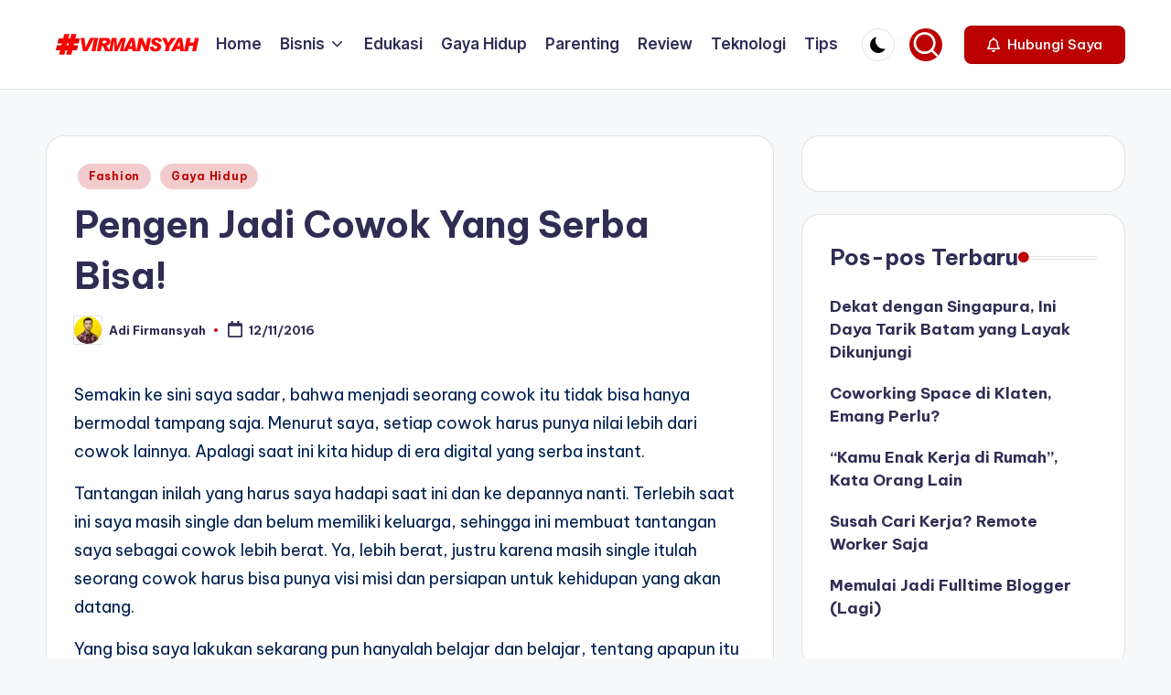

--- FILE ---
content_type: text/html; charset=UTF-8
request_url: https://www.virmansyah.info/2016/11/pengen-jadi-cowok-yang-serba-bisa.html
body_size: 15620
content:
<!DOCTYPE html><html lang="id" prefix="og: https://ogp.me/ns#" itemscope itemtype="http://schema.org/WebPage" ><head><meta charset="UTF-8"><link rel="profile" href="https://gmpg.org/xfn/11"> <script data-cfasync="false" data-pagespeed-no-defer>var gtm4wp_datalayer_name = "dataLayer";
	var dataLayer = dataLayer || [];</script> <meta name="viewport" content="width=device-width, initial-scale=1"><title>Pengen Jadi Cowok Yang Serba Bisa!</title><meta name="description" content="Semakin ke sini saya sadar, bahwa menjadi seorang cowok itu tidak bisa hanya bermodal tampang saja. Menurut saya, setiap cowok harus punya nilai lebih dari"/><meta name="robots" content="follow, index, max-snippet:-1, max-video-preview:-1, max-image-preview:large"/><link rel="canonical" href="https://www.virmansyah.info/2016/11/pengen-jadi-cowok-yang-serba-bisa.html" /><meta property="og:locale" content="id_ID" /><meta property="og:type" content="article" /><meta property="og:title" content="Pengen Jadi Cowok Yang Serba Bisa!" /><meta property="og:description" content="Semakin ke sini saya sadar, bahwa menjadi seorang cowok itu tidak bisa hanya bermodal tampang saja. Menurut saya, setiap cowok harus punya nilai lebih dari" /><meta property="og:url" content="https://www.virmansyah.info/2016/11/pengen-jadi-cowok-yang-serba-bisa.html" /><meta property="og:site_name" content="VIRMANSYAH" /><meta property="article:publisher" content="https://web.facebook.com/virmansyah.id" /><meta property="article:section" content="Fashion" /><meta property="og:updated_time" content="2018-02-12T18:03:54+07:00" /><meta property="article:published_time" content="2016-11-12T12:34:00+07:00" /><meta property="article:modified_time" content="2018-02-12T18:03:54+07:00" /><meta name="twitter:card" content="summary_large_image" /><meta name="twitter:title" content="Pengen Jadi Cowok Yang Serba Bisa!" /><meta name="twitter:description" content="Semakin ke sini saya sadar, bahwa menjadi seorang cowok itu tidak bisa hanya bermodal tampang saja. Menurut saya, setiap cowok harus punya nilai lebih dari" /><meta name="twitter:site" content="@s_adifirmansyah" /><meta name="twitter:creator" content="@s_adifirmansyah" /><meta name="twitter:label1" content="Ditulis oleh" /><meta name="twitter:data1" content="Adi Firmansyah" /><meta name="twitter:label2" content="Waktunya membaca" /><meta name="twitter:data2" content="3 menit" /> <script type="application/ld+json" class="rank-math-schema-pro">{"@context":"https://schema.org","@graph":[{"headline":"Pengen Jadi Cowok Yang Serba Bisa!","description":"Semakin ke sini saya sadar, bahwa menjadi seorang cowok itu tidak bisa hanya bermodal tampang saja. Menurut saya, setiap cowok harus punya nilai lebih dari","@type":"BlogPosting","author":{"@type":"Person","name":"Adi Firmansyah"},"datePublished":"2016-11-12T12:34:00+07:00","dateModified":"2018-02-12T18:03:54+07:00","image":{"@id":"https://1.bp.blogspot.com/-VJGvYzwT4L0/WCcL0ZpqlWI/AAAAAAAADG8/C2SvmFlnilUlMhV11mfCMilNz46c1pLzgCLcB/s1600/AXElerate%2BStater%2BPacks.jpeg"},"name":"Pengen Jadi Cowok Yang Serba Bisa!","@id":"https://www.virmansyah.info/2016/11/pengen-jadi-cowok-yang-serba-bisa.html#schema-15733","isPartOf":{"@id":"https://www.virmansyah.info/2016/11/pengen-jadi-cowok-yang-serba-bisa.html#webpage"},"publisher":{"@id":"https://www.virmansyah.info/#person"},"inLanguage":"id","mainEntityOfPage":{"@id":"https://www.virmansyah.info/2016/11/pengen-jadi-cowok-yang-serba-bisa.html#webpage"}},{"@type":["Person","Organization"],"@id":"https://www.virmansyah.info/#person","name":"virmansyah","sameAs":["https://web.facebook.com/virmansyah.id","https://twitter.com/s_adifirmansyah"],"logo":{"@type":"ImageObject","@id":"https://www.virmansyah.info/#logo","url":"https://www.virmansyah.info/wp-content/uploads/2018/02/logo-150x43.png","contentUrl":"https://www.virmansyah.info/wp-content/uploads/2018/02/logo-150x43.png","caption":"VIRMANSYAH","inLanguage":"id"},"image":{"@type":"ImageObject","@id":"https://www.virmansyah.info/#logo","url":"https://www.virmansyah.info/wp-content/uploads/2018/02/logo-150x43.png","contentUrl":"https://www.virmansyah.info/wp-content/uploads/2018/02/logo-150x43.png","caption":"VIRMANSYAH","inLanguage":"id"}},{"@type":"WebSite","@id":"https://www.virmansyah.info/#website","url":"https://www.virmansyah.info","name":"VIRMANSYAH","publisher":{"@id":"https://www.virmansyah.info/#person"},"inLanguage":"id"},{"@type":"ImageObject","@id":"https://1.bp.blogspot.com/-VJGvYzwT4L0/WCcL0ZpqlWI/AAAAAAAADG8/C2SvmFlnilUlMhV11mfCMilNz46c1pLzgCLcB/s1600/AXElerate%2BStater%2BPacks.jpeg","url":"https://1.bp.blogspot.com/-VJGvYzwT4L0/WCcL0ZpqlWI/AAAAAAAADG8/C2SvmFlnilUlMhV11mfCMilNz46c1pLzgCLcB/s1600/AXElerate%2BStater%2BPacks.jpeg","width":"200","height":"200","inLanguage":"id"},{"@type":"WebPage","@id":"https://www.virmansyah.info/2016/11/pengen-jadi-cowok-yang-serba-bisa.html#webpage","url":"https://www.virmansyah.info/2016/11/pengen-jadi-cowok-yang-serba-bisa.html","name":"Pengen Jadi Cowok Yang Serba Bisa!","datePublished":"2016-11-12T12:34:00+07:00","dateModified":"2018-02-12T18:03:54+07:00","isPartOf":{"@id":"https://www.virmansyah.info/#website"},"primaryImageOfPage":{"@id":"https://1.bp.blogspot.com/-VJGvYzwT4L0/WCcL0ZpqlWI/AAAAAAAADG8/C2SvmFlnilUlMhV11mfCMilNz46c1pLzgCLcB/s1600/AXElerate%2BStater%2BPacks.jpeg"},"inLanguage":"id"},{"@type":"Person","@id":"https://www.virmansyah.info/author/virmansyah","name":"Adi Firmansyah","description":"Adi Firmansyah adalah fulltime blogger Indonesia. Ngeblog sejak 2009 dan saat ini sedang mengelola bisnis jasanya di Urusweb.com","url":"https://www.virmansyah.info/author/virmansyah","image":{"@type":"ImageObject","@id":"https://www.virmansyah.info/wp-content/litespeed/avatar/9c47151207aa14f336746762b9e59553.jpg?ver=1768864922","url":"https://www.virmansyah.info/wp-content/litespeed/avatar/9c47151207aa14f336746762b9e59553.jpg?ver=1768864922","caption":"Adi Firmansyah","inLanguage":"id"}},{"@type":"BlogPosting","headline":"Pengen Jadi Cowok Yang Serba Bisa!","datePublished":"2016-11-12T12:34:00+07:00","dateModified":"2018-02-12T18:03:54+07:00","author":{"@id":"https://www.virmansyah.info/author/virmansyah","name":"Adi Firmansyah"},"publisher":{"@id":"https://www.virmansyah.info/#person"},"description":"Semakin ke sini saya sadar, bahwa menjadi seorang cowok itu tidak bisa hanya bermodal tampang saja. Menurut saya, setiap cowok harus punya nilai lebih dari","name":"Pengen Jadi Cowok Yang Serba Bisa!","@id":"https://www.virmansyah.info/2016/11/pengen-jadi-cowok-yang-serba-bisa.html#richSnippet","isPartOf":{"@id":"https://www.virmansyah.info/2016/11/pengen-jadi-cowok-yang-serba-bisa.html#webpage"},"image":{"@id":"https://1.bp.blogspot.com/-VJGvYzwT4L0/WCcL0ZpqlWI/AAAAAAAADG8/C2SvmFlnilUlMhV11mfCMilNz46c1pLzgCLcB/s1600/AXElerate%2BStater%2BPacks.jpeg"},"inLanguage":"id","mainEntityOfPage":{"@id":"https://www.virmansyah.info/2016/11/pengen-jadi-cowok-yang-serba-bisa.html#webpage"}}]}</script> <link rel='dns-prefetch' href='//fonts.googleapis.com' /><link rel='preconnect' href='//www.google-analytics.com' /><link rel="alternate" title="oEmbed (JSON)" type="application/json+oembed" href="https://www.virmansyah.info/wp-json/oembed/1.0/embed?url=https%3A%2F%2Fwww.virmansyah.info%2F2016%2F11%2Fpengen-jadi-cowok-yang-serba-bisa.html" /><link rel="alternate" title="oEmbed (XML)" type="text/xml+oembed" href="https://www.virmansyah.info/wp-json/oembed/1.0/embed?url=https%3A%2F%2Fwww.virmansyah.info%2F2016%2F11%2Fpengen-jadi-cowok-yang-serba-bisa.html&#038;format=xml" /> <script id="ezoic-wp-plugin-cmp" src="https://cmp.gatekeeperconsent.com/min.js" data-cfasync="false" data-no-optimize="1" data-no-defer="1"></script> <script id="ezoic-wp-plugin-gatekeeper" src="https://the.gatekeeperconsent.com/cmp.min.js" data-cfasync="false" data-no-optimize="1" data-no-defer="1"></script> <style id='wp-img-auto-sizes-contain-inline-css'>img:is([sizes=auto i],[sizes^="auto," i]){contain-intrinsic-size:3000px 1500px}
/*# sourceURL=wp-img-auto-sizes-contain-inline-css */</style><link rel='stylesheet' id='wp-block-library-css' href='//www.virmansyah.info/wp-includes/css/dist/block-library/style.min.css' media='all' /><style id='global-styles-inline-css'>:root{--wp--preset--aspect-ratio--square: 1;--wp--preset--aspect-ratio--4-3: 4/3;--wp--preset--aspect-ratio--3-4: 3/4;--wp--preset--aspect-ratio--3-2: 3/2;--wp--preset--aspect-ratio--2-3: 2/3;--wp--preset--aspect-ratio--16-9: 16/9;--wp--preset--aspect-ratio--9-16: 9/16;--wp--preset--color--black: #000000;--wp--preset--color--cyan-bluish-gray: #abb8c3;--wp--preset--color--white: #ffffff;--wp--preset--color--pale-pink: #f78da7;--wp--preset--color--vivid-red: #cf2e2e;--wp--preset--color--luminous-vivid-orange: #ff6900;--wp--preset--color--luminous-vivid-amber: #fcb900;--wp--preset--color--light-green-cyan: #7bdcb5;--wp--preset--color--vivid-green-cyan: #00d084;--wp--preset--color--pale-cyan-blue: #8ed1fc;--wp--preset--color--vivid-cyan-blue: #0693e3;--wp--preset--color--vivid-purple: #9b51e0;--wp--preset--gradient--vivid-cyan-blue-to-vivid-purple: linear-gradient(135deg,rgb(6,147,227) 0%,rgb(155,81,224) 100%);--wp--preset--gradient--light-green-cyan-to-vivid-green-cyan: linear-gradient(135deg,rgb(122,220,180) 0%,rgb(0,208,130) 100%);--wp--preset--gradient--luminous-vivid-amber-to-luminous-vivid-orange: linear-gradient(135deg,rgb(252,185,0) 0%,rgb(255,105,0) 100%);--wp--preset--gradient--luminous-vivid-orange-to-vivid-red: linear-gradient(135deg,rgb(255,105,0) 0%,rgb(207,46,46) 100%);--wp--preset--gradient--very-light-gray-to-cyan-bluish-gray: linear-gradient(135deg,rgb(238,238,238) 0%,rgb(169,184,195) 100%);--wp--preset--gradient--cool-to-warm-spectrum: linear-gradient(135deg,rgb(74,234,220) 0%,rgb(151,120,209) 20%,rgb(207,42,186) 40%,rgb(238,44,130) 60%,rgb(251,105,98) 80%,rgb(254,248,76) 100%);--wp--preset--gradient--blush-light-purple: linear-gradient(135deg,rgb(255,206,236) 0%,rgb(152,150,240) 100%);--wp--preset--gradient--blush-bordeaux: linear-gradient(135deg,rgb(254,205,165) 0%,rgb(254,45,45) 50%,rgb(107,0,62) 100%);--wp--preset--gradient--luminous-dusk: linear-gradient(135deg,rgb(255,203,112) 0%,rgb(199,81,192) 50%,rgb(65,88,208) 100%);--wp--preset--gradient--pale-ocean: linear-gradient(135deg,rgb(255,245,203) 0%,rgb(182,227,212) 50%,rgb(51,167,181) 100%);--wp--preset--gradient--electric-grass: linear-gradient(135deg,rgb(202,248,128) 0%,rgb(113,206,126) 100%);--wp--preset--gradient--midnight: linear-gradient(135deg,rgb(2,3,129) 0%,rgb(40,116,252) 100%);--wp--preset--font-size--small: 13px;--wp--preset--font-size--medium: 20px;--wp--preset--font-size--large: 36px;--wp--preset--font-size--x-large: 42px;--wp--preset--spacing--20: 0.44rem;--wp--preset--spacing--30: 0.67rem;--wp--preset--spacing--40: 1rem;--wp--preset--spacing--50: 1.5rem;--wp--preset--spacing--60: 2.25rem;--wp--preset--spacing--70: 3.38rem;--wp--preset--spacing--80: 5.06rem;--wp--preset--shadow--natural: 6px 6px 9px rgba(0, 0, 0, 0.2);--wp--preset--shadow--deep: 12px 12px 50px rgba(0, 0, 0, 0.4);--wp--preset--shadow--sharp: 6px 6px 0px rgba(0, 0, 0, 0.2);--wp--preset--shadow--outlined: 6px 6px 0px -3px rgb(255, 255, 255), 6px 6px rgb(0, 0, 0);--wp--preset--shadow--crisp: 6px 6px 0px rgb(0, 0, 0);}:where(.is-layout-flex){gap: 0.5em;}:where(.is-layout-grid){gap: 0.5em;}body .is-layout-flex{display: flex;}.is-layout-flex{flex-wrap: wrap;align-items: center;}.is-layout-flex > :is(*, div){margin: 0;}body .is-layout-grid{display: grid;}.is-layout-grid > :is(*, div){margin: 0;}:where(.wp-block-columns.is-layout-flex){gap: 2em;}:where(.wp-block-columns.is-layout-grid){gap: 2em;}:where(.wp-block-post-template.is-layout-flex){gap: 1.25em;}:where(.wp-block-post-template.is-layout-grid){gap: 1.25em;}.has-black-color{color: var(--wp--preset--color--black) !important;}.has-cyan-bluish-gray-color{color: var(--wp--preset--color--cyan-bluish-gray) !important;}.has-white-color{color: var(--wp--preset--color--white) !important;}.has-pale-pink-color{color: var(--wp--preset--color--pale-pink) !important;}.has-vivid-red-color{color: var(--wp--preset--color--vivid-red) !important;}.has-luminous-vivid-orange-color{color: var(--wp--preset--color--luminous-vivid-orange) !important;}.has-luminous-vivid-amber-color{color: var(--wp--preset--color--luminous-vivid-amber) !important;}.has-light-green-cyan-color{color: var(--wp--preset--color--light-green-cyan) !important;}.has-vivid-green-cyan-color{color: var(--wp--preset--color--vivid-green-cyan) !important;}.has-pale-cyan-blue-color{color: var(--wp--preset--color--pale-cyan-blue) !important;}.has-vivid-cyan-blue-color{color: var(--wp--preset--color--vivid-cyan-blue) !important;}.has-vivid-purple-color{color: var(--wp--preset--color--vivid-purple) !important;}.has-black-background-color{background-color: var(--wp--preset--color--black) !important;}.has-cyan-bluish-gray-background-color{background-color: var(--wp--preset--color--cyan-bluish-gray) !important;}.has-white-background-color{background-color: var(--wp--preset--color--white) !important;}.has-pale-pink-background-color{background-color: var(--wp--preset--color--pale-pink) !important;}.has-vivid-red-background-color{background-color: var(--wp--preset--color--vivid-red) !important;}.has-luminous-vivid-orange-background-color{background-color: var(--wp--preset--color--luminous-vivid-orange) !important;}.has-luminous-vivid-amber-background-color{background-color: var(--wp--preset--color--luminous-vivid-amber) !important;}.has-light-green-cyan-background-color{background-color: var(--wp--preset--color--light-green-cyan) !important;}.has-vivid-green-cyan-background-color{background-color: var(--wp--preset--color--vivid-green-cyan) !important;}.has-pale-cyan-blue-background-color{background-color: var(--wp--preset--color--pale-cyan-blue) !important;}.has-vivid-cyan-blue-background-color{background-color: var(--wp--preset--color--vivid-cyan-blue) !important;}.has-vivid-purple-background-color{background-color: var(--wp--preset--color--vivid-purple) !important;}.has-black-border-color{border-color: var(--wp--preset--color--black) !important;}.has-cyan-bluish-gray-border-color{border-color: var(--wp--preset--color--cyan-bluish-gray) !important;}.has-white-border-color{border-color: var(--wp--preset--color--white) !important;}.has-pale-pink-border-color{border-color: var(--wp--preset--color--pale-pink) !important;}.has-vivid-red-border-color{border-color: var(--wp--preset--color--vivid-red) !important;}.has-luminous-vivid-orange-border-color{border-color: var(--wp--preset--color--luminous-vivid-orange) !important;}.has-luminous-vivid-amber-border-color{border-color: var(--wp--preset--color--luminous-vivid-amber) !important;}.has-light-green-cyan-border-color{border-color: var(--wp--preset--color--light-green-cyan) !important;}.has-vivid-green-cyan-border-color{border-color: var(--wp--preset--color--vivid-green-cyan) !important;}.has-pale-cyan-blue-border-color{border-color: var(--wp--preset--color--pale-cyan-blue) !important;}.has-vivid-cyan-blue-border-color{border-color: var(--wp--preset--color--vivid-cyan-blue) !important;}.has-vivid-purple-border-color{border-color: var(--wp--preset--color--vivid-purple) !important;}.has-vivid-cyan-blue-to-vivid-purple-gradient-background{background: var(--wp--preset--gradient--vivid-cyan-blue-to-vivid-purple) !important;}.has-light-green-cyan-to-vivid-green-cyan-gradient-background{background: var(--wp--preset--gradient--light-green-cyan-to-vivid-green-cyan) !important;}.has-luminous-vivid-amber-to-luminous-vivid-orange-gradient-background{background: var(--wp--preset--gradient--luminous-vivid-amber-to-luminous-vivid-orange) !important;}.has-luminous-vivid-orange-to-vivid-red-gradient-background{background: var(--wp--preset--gradient--luminous-vivid-orange-to-vivid-red) !important;}.has-very-light-gray-to-cyan-bluish-gray-gradient-background{background: var(--wp--preset--gradient--very-light-gray-to-cyan-bluish-gray) !important;}.has-cool-to-warm-spectrum-gradient-background{background: var(--wp--preset--gradient--cool-to-warm-spectrum) !important;}.has-blush-light-purple-gradient-background{background: var(--wp--preset--gradient--blush-light-purple) !important;}.has-blush-bordeaux-gradient-background{background: var(--wp--preset--gradient--blush-bordeaux) !important;}.has-luminous-dusk-gradient-background{background: var(--wp--preset--gradient--luminous-dusk) !important;}.has-pale-ocean-gradient-background{background: var(--wp--preset--gradient--pale-ocean) !important;}.has-electric-grass-gradient-background{background: var(--wp--preset--gradient--electric-grass) !important;}.has-midnight-gradient-background{background: var(--wp--preset--gradient--midnight) !important;}.has-small-font-size{font-size: var(--wp--preset--font-size--small) !important;}.has-medium-font-size{font-size: var(--wp--preset--font-size--medium) !important;}.has-large-font-size{font-size: var(--wp--preset--font-size--large) !important;}.has-x-large-font-size{font-size: var(--wp--preset--font-size--x-large) !important;}
/*# sourceURL=global-styles-inline-css */</style><style id='classic-theme-styles-inline-css'>/*! This file is auto-generated */
.wp-block-button__link{color:#fff;background-color:#32373c;border-radius:9999px;box-shadow:none;text-decoration:none;padding:calc(.667em + 2px) calc(1.333em + 2px);font-size:1.125em}.wp-block-file__button{background:#32373c;color:#fff;text-decoration:none}
/*# sourceURL=/wp-includes/css/classic-themes.min.css */</style><link rel='stylesheet' id='wbcr-comments-plus-url-span-css' href='//www.virmansyah.info/wp-content/plugins/clearfy/components/comments-plus/assets/css/url-span.css' media='all' /><link rel='stylesheet' id='swiper-css' href='//www.virmansyah.info/wp-content/themes/bloghash/assets/css/swiper-bundle.min.css' media='all' /><link rel='stylesheet' id='FontAwesome-css' href='//www.virmansyah.info/wp-content/themes/bloghash/assets/css/all.min.css' media='all' /><link rel='stylesheet' id='bloghash-styles-css' href='//www.virmansyah.info/wp-content/themes/bloghash/assets/css/style.min.css' media='all' /><link rel='stylesheet' id='bloghash-google-fonts-css' href='//fonts.googleapis.com/css?family=Inter+Tight%3A600%7CBe+Vietnam+Pro%3A400%2C700%2C500%7CPlayfair+Display%3A400%2C400i&#038;display=swap&#038;subsets=latin&#038;ver=1.0.25' media='' /><link rel='stylesheet' id='bloghash-dynamic-styles-css' href='//www.virmansyah.info/wp-content/uploads/bloghash/dynamic-styles.css' media='all' /><link rel='stylesheet' id='newsletter-css' href='//www.virmansyah.info/wp-content/plugins/newsletter/style.css' media='all' /> <script src="//www.virmansyah.info/wp-includes/js/jquery/jquery.min.js" id="jquery-core-js"></script> <link rel="https://api.w.org/" href="https://www.virmansyah.info/wp-json/" /><link rel="alternate" title="JSON" type="application/json" href="https://www.virmansyah.info/wp-json/wp/v2/posts/39" /><script id="ezoic-wp-plugin-js" async src="//www.ezojs.com/ezoic/sa.min.js" data-no-optimize="1" data-no-defer="1"></script> <script data-ezoic="1" data-no-optimize="1" data-no-defer="1">window.ezstandalone = window.ezstandalone || {};ezstandalone.cmd = ezstandalone.cmd || [];</script> <script data-cfasync="false" data-pagespeed-no-defer>var dataLayer_content = {"pageTitle":"Pengen Jadi Cowok Yang Serba Bisa!","pagePostType":"post","pagePostType2":"single-post","pageCategory":["fashion","gaya-hidup"],"pagePostAuthor":"Adi Firmansyah","pagePostDate":"12\/11\/2016","pagePostDateYear":2016,"pagePostDateMonth":11,"pagePostDateDay":12,"pagePostDateDayName":"Sabtu","pagePostDateHour":12,"pagePostDateMinute":34,"pagePostDateIso":"2016-11-12T12:34:00+07:00","pagePostDateUnix":1478954040,"pagePostTerms":{"category":["Fashion","Gaya Hidup"],"meta":{"blogger_blog":"www.virmansyah.info","blogger_author":"S Adi Firmansyah","blogger_permalink":"\/2016\/11\/pengen-jadi-cowok-yang-serba-bisa.html","blogger_internal":"\/feeds\/5810553628889069142\/posts\/default\/6703159906531749702","post_views_count":189,"views":883,"rank_math_news_sitemap_robots":"index","rank_math_robots":"a:1:{i:0;s:5:\"index\";}","rank_math_internal_links_processed":1,"rank_math_analytic_object_id":63,"rank_math_og_content_image":"a:2:{s:5:\"check\";s:32:\"48b1b671989303a8b81f9f6c807e4982\";s:6:\"images\";a:0:{}}"}},"postCountOnPage":1,"postCountTotal":1,"postID":39,"postFormat":"standard"};
	dataLayer.push( dataLayer_content );</script> <script data-cfasync="false" data-pagespeed-no-defer>(function(w,d,s,l,i){w[l]=w[l]||[];w[l].push({'gtm.start':
new Date().getTime(),event:'gtm.js'});var f=d.getElementsByTagName(s)[0],
j=d.createElement(s),dl=l!='dataLayer'?'&l='+l:'';j.async=true;j.src=
'//www.googletagmanager.com/gtm.js?id='+i+dl;f.parentNode.insertBefore(j,f);
})(window,document,'script','dataLayer','GTM-T5KB3DJ');</script> <link rel="pingback" href="https://www.virmansyah.info/xmlrpc.php"><meta name="theme-color" content="#bc0000"><link rel="icon" href="https://www.virmansyah.info/wp-content/uploads/2018/02/favicon.png" sizes="32x32" /><link rel="icon" href="https://www.virmansyah.info/wp-content/uploads/2018/02/favicon.png" sizes="192x192" /><link rel="apple-touch-icon" href="https://www.virmansyah.info/wp-content/uploads/2018/02/favicon.png" /><meta name="msapplication-TileImage" content="https://www.virmansyah.info/wp-content/uploads/2018/02/favicon.png" /></head><body class="wp-singular post-template-default single single-post postid-39 single-format-standard wp-custom-logo wp-embed-responsive wp-theme-bloghash bloghash-topbar__separators-regular bloghash-layout__fw-contained bloghash-layout__boxed-separated bloghash-layout-shadow bloghash-header-layout-1 bloghash-menu-animation-underline bloghash-header__separators-none bloghash-single-title-in-content bloghash-page-title-align-left comments-open bloghash-has-sidebar bloghash-sticky-sidebar bloghash-sidebar-style-2 bloghash-sidebar-position__right-sidebar entry-media-hover-style-1 bloghash-has-comments-toggle is-section-heading-init-s1 is-footer-heading-init-s0 bloghash-blog-image-wrap validate-comment-form bloghash-menu-accessibility"><noscript><iframe src="https://www.googletagmanager.com/ns.html?id=GTM-T5KB3DJ" height="0" width="0" style="display:none;visibility:hidden" aria-hidden="true"></iframe></noscript><div id="page" class="hfeed site">
<a class="skip-link screen-reader-text" href="#main">Skip to content</a><header id="masthead" class="site-header" role="banner" itemtype="https://schema.org/WPHeader" itemscope="itemscope"><div id="bloghash-header" ><div id="bloghash-header-inner"><div class="bloghash-container bloghash-header-container"><div class="bloghash-logo bloghash-header-element" itemtype="https://schema.org/Organization" itemscope="itemscope"><div class="logo-inner"><a href="https://www.virmansyah.info/" rel="home" class="" itemprop="url">
<img src="https://www.virmansyah.info/wp-content/uploads/2018/02/logo.png" alt="VIRMANSYAH" width="157" height="43" class="" itemprop="logo"/>
</a><span class="site-title screen-reader-text" itemprop="name">
<a href="https://www.virmansyah.info/" rel="home" itemprop="url">
VIRMANSYAH
</a>
</span><p class="site-description screen-reader-text" itemprop="description">
Blogger Indonesia // Blogging for Human</p></div></div><span class="bloghash-header-element bloghash-mobile-nav">
<button class="bloghash-hamburger hamburger--spin bloghash-hamburger-bloghash-primary-nav" aria-label="Menu" aria-controls="bloghash-primary-nav" type="button">
<span class="hamburger-box">
<span class="hamburger-inner"></span>
</span></button>
</span><nav class="site-navigation main-navigation bloghash-primary-nav bloghash-nav bloghash-header-element" role="navigation" itemtype="https://schema.org/SiteNavigationElement" itemscope="itemscope" aria-label="Site Navigation"><ul id="bloghash-primary-nav" class="menu"><li id="menu-item-845" class="menu-item menu-item-type-custom menu-item-object-custom menu-item-845"><a href="/"><span>Home</span></a></li><li id="menu-item-851" class="menu-item menu-item-type-taxonomy menu-item-object-category menu-item-has-children menu-item-851"><a href="https://www.virmansyah.info/bisnis"><span>Bisnis</span><svg class="bloghash-icon" xmlns="http://www.w3.org/2000/svg" width="32" height="32" viewBox="0 0 32 32"><path d="M24.958 10.483a1.29 1.29 0 00-1.868 0l-7.074 7.074-7.074-7.074c-.534-.534-1.335-.534-1.868 0s-.534 1.335 0 1.868l8.008 8.008c.267.267.667.4.934.4s.667-.133.934-.4l8.008-8.008a1.29 1.29 0 000-1.868z" /></svg></a><button type="button" class="bloghash-mobile-toggen"><svg class="bloghash-icon" xmlns="http://www.w3.org/2000/svg" width="32" height="32" viewBox="0 0 32 32"><path d="M24.958 10.483a1.29 1.29 0 00-1.868 0l-7.074 7.074-7.074-7.074c-.534-.534-1.335-.534-1.868 0s-.534 1.335 0 1.868l8.008 8.008c.267.267.667.4.934.4s.667-.133.934-.4l8.008-8.008a1.29 1.29 0 000-1.868z" /></svg></button><ul class="sub-menu"><li id="menu-item-2884" class="menu-item menu-item-type-taxonomy menu-item-object-category menu-item-2884"><a href="https://www.virmansyah.info/bisnis-online"><span>Bisnis Online</span></a></li></ul></li><li id="menu-item-852" class="menu-item menu-item-type-taxonomy menu-item-object-category menu-item-852"><a href="https://www.virmansyah.info/edukasi"><span>Edukasi</span></a></li><li id="menu-item-822" class="menu-item menu-item-type-taxonomy menu-item-object-category current-post-ancestor current-menu-parent current-post-parent menu-item-822"><a href="https://www.virmansyah.info/gaya-hidup"><span>Gaya Hidup</span></a></li><li id="menu-item-2864" class="menu-item menu-item-type-taxonomy menu-item-object-category menu-item-2864"><a href="https://www.virmansyah.info/parenting"><span>Parenting</span></a></li><li id="menu-item-823" class="menu-item menu-item-type-taxonomy menu-item-object-category menu-item-823"><a href="https://www.virmansyah.info/review"><span>Review</span></a></li><li id="menu-item-820" class="menu-item menu-item-type-taxonomy menu-item-object-category menu-item-820"><a href="https://www.virmansyah.info/teknologi"><span>Teknologi</span></a></li><li id="menu-item-821" class="menu-item menu-item-type-taxonomy menu-item-object-category menu-item-821"><a href="https://www.virmansyah.info/tips"><span>Tips</span></a></li></ul></nav><div class="bloghash-header-widgets bloghash-header-element bloghash-widget-location-right"><div class="bloghash-header-widget__darkmode bloghash-header-widget bloghash-hide-mobile-tablet"><div class="bloghash-widget-wrapper"><button type="button" class="bloghash-darkmode rounded-border"><span></span></button></div></div><div class="bloghash-header-widget__search bloghash-header-widget bloghash-hide-mobile-tablet"><div class="bloghash-widget-wrapper"><div aria-haspopup="true">
<a href="#" class="bloghash-search rounded-fill">
<svg class="bloghash-icon" aria-label="Search" xmlns="http://www.w3.org/2000/svg" width="32" height="32" viewBox="0 0 32 32"><path d="M28.962 26.499l-4.938-4.938c1.602-2.002 2.669-4.671 2.669-7.474 0-6.673-5.339-12.012-12.012-12.012S2.669 7.414 2.669 14.087a11.962 11.962 0 0012.012 12.012c2.803 0 5.472-.934 7.474-2.669l4.938 4.938c.267.267.667.4.934.4s.667-.133.934-.4a1.29 1.29 0 000-1.868zM5.339 14.087c0-5.205 4.137-9.342 9.342-9.342s9.342 4.137 9.342 9.342c0 2.536-1.068 4.938-2.669 6.54-1.735 1.735-4.004 2.669-6.54 2.669-5.339.133-9.476-4.004-9.476-9.209z" /></svg>	</a><div class="bloghash-search-simple bloghash-search-container dropdown-item"><form role="search" aria-label="Search for:" method="get" class="bloghash-search-form search-form" action="https://www.virmansyah.info/"><div>
<input type="search" class="bloghash-input-search search-field" aria-label="Enter search keywords" placeholder="Search" value="" name="s" />
<button type="submit" class="bloghash-animate-arrow right-arrow" aria-hidden="true" role="button" tabindex="0">
<svg xmlns="http://www.w3.org/2000/svg" viewBox="0 0 25 18"><path class="arrow-handle" d="M2.511 9.007l7.185-7.221c.407-.409.407-1.071 0-1.48s-1.068-.409-1.476 0L.306 8.259a1.049 1.049 0 000 1.481l7.914 7.952c.407.408 1.068.408 1.476 0s.407-1.07 0-1.479L2.511 9.007z"></path><path class="arrow-bar" fill-rule="evenodd" clip-rule="evenodd" d="M1 8h28.001a1.001 1.001 0 010 2H1a1 1 0 110-2z"></path></svg>
</button>		<button type="button" class="bloghash-search-close" aria-hidden="true" role="button">
<svg aria-hidden="true" xmlns="http://www.w3.org/2000/svg" width="16" height="16" viewBox="0 0 16 16"><path d="M6.852 7.649L.399 1.195 1.445.149l6.454 6.453L14.352.149l1.047 1.046-6.454 6.454 6.454 6.453-1.047 1.047-6.453-6.454-6.454 6.454-1.046-1.047z" fill="currentColor" fill-rule="evenodd"></path></svg>
</button></div></form></div></div></div></div><div class="bloghash-header-widget__button bloghash-header-widget bloghash-hide-mobile-tablet"><div class="bloghash-widget-wrapper"><a href="/kontak" class="btn-small bloghash-btn" target="_self" role="button"><span><i class="far fa-bell mr-1 bloghash-icon"></i> Hubungi Saya</span></a></div></div></div></div></div></div></header><div id="main" class="site-main"><div class="bloghash-container"><div id="primary" class="content-area"><main id="content" class="site-content no-entry-media" role="main" itemscope itemtype="http://schema.org/Blog"><article id="post-39" class="bloghash-article post-39 post type-post status-publish format-standard hentry category-fashion category-gaya-hidup" itemscope="" itemtype="https://schema.org/CreativeWork"><div class="post-category"><span class="cat-links"><span class="screen-reader-text">Posted in</span><span><a href="https://www.virmansyah.info/fashion" class="cat-7" rel="category">Fashion</a> <a href="https://www.virmansyah.info/gaya-hidup" class="cat-17" rel="category">Gaya Hidup</a></span></span></div><header class="entry-header"><h1 class="entry-title" itemprop="headline">
Pengen Jadi Cowok Yang Serba Bisa!</h1></header><div class="entry-meta"><div class="entry-meta-elements">		<span class="post-author">
<span class="posted-by vcard author"  itemprop="author" itemscope="itemscope" itemtype="http://schema.org/Person">
<span class="screen-reader-text">Posted by</span><span class="author-avatar">
<img alt='' src='https://www.virmansyah.info/wp-content/litespeed/avatar/a425fff218f9e31faaf229b0536ee8a7.jpg?ver=1768786023' srcset='https://www.virmansyah.info/wp-content/litespeed/avatar/a0d6c62fcbdceccaf4b12498400814b0.jpg?ver=1768786023 2x' class='avatar avatar-30 photo' height='30' width='30' decoding='async'/>					</span>
<span>
<a class="url fn n" title="View all posts by Adi Firmansyah" href="https://www.virmansyah.info/author/virmansyah" rel="author"  itemprop="url">
<span class="author-name"  itemprop="name">Adi Firmansyah</span>
</a>
</span>
</span>
</span>
<span class="posted-on"><time class="entry-date published updated" datetime="2016-11-12T12:34:00+07:00"><svg class="bloghash-icon" aria-hidden="true" xmlns="http://www.w3.org/2000/svg" viewBox="0 0 448 512"><path d="M400 64h-48V12c0-6.6-5.4-12-12-12h-40c-6.6 0-12 5.4-12 12v52H160V12c0-6.6-5.4-12-12-12h-40c-6.6 0-12 5.4-12 12v52H48C21.5 64 0 85.5 0 112v352c0 26.5 21.5 48 48 48h352c26.5 0 48-21.5 48-48V112c0-26.5-21.5-48-48-48zm-6 400H54c-3.3 0-6-2.7-6-6V160h352v298c0 3.3-2.7 6-6 6z" /></svg>12/11/2016</time></span></div></div><div class="entry-content bloghash-entry" itemprop="text"><p>Semakin ke sini saya sadar, bahwa menjadi seorang cowok itu tidak bisa hanya bermodal tampang saja. Menurut saya, setiap cowok harus punya nilai lebih dari cowok lainnya. Apalagi saat ini kita hidup di era digital yang serba instant.</p><div id="ezoic-pub-ad-placeholder-701" data-inserter-version="2" data-placement-location="under_page_title"></div><script data-ezoic="1" data-no-optimize="1" data-no-defer="1">ezstandalone.cmd.push(function () { ezstandalone.showAds(701); });</script> <p>Tantangan inilah yang harus saya hadapi saat ini dan ke depannya nanti. Terlebih saat ini saya masih single dan belum memiliki keluarga, sehingga ini membuat tantangan saya sebagai cowok lebih berat. Ya, lebih berat, justru karena masih single itulah seorang cowok harus bisa punya visi misi dan persiapan untuk kehidupan yang akan datang.</p><p>Yang bisa saya lakukan sekarang pun hanyalah belajar dan belajar, tentang apapun itu yang penting bisa bermanfaat untuk diri sendiri dan orang lain.</p><div id="ezoic-pub-ad-placeholder-709" data-inserter-version="2" data-placement-location="under_first_paragraph"></div><script data-ezoic="1" data-no-optimize="1" data-no-defer="1">ezstandalone.cmd.push(function () { ezstandalone.showAds(709); });</script> <p>Dengan terus belajar hal-hal baru, tentu akan menambah kemampuan diri agar dapat lebih serba bisa menghadapi segala tantangan di segala hal. Inilah yang harus dimiliki cowok jaman sekarang, serba bisa.</p><div style="clear: both; text-align: center;"><img decoding="async" alt="Cowo Sabi" border="0" src="https://2.bp.blogspot.com/-_bptr7649_s/WCcLhPa88oI/AAAAAAAADG4/Jl76QDAmxWIpMk2tgrfmjyuijR0KeS7kACLcB/s1600/cowo%2Bsabi.jpg" title="Pengen Jadi Cowok Yang Serba Bisa! 1"></div><p>Jujur, sebenarnya saya ini adalah cowok kalem yang tidak terlalu banyak omong tapi kalau sudah ada kemauan untuk melakukan sesuatu ya tinggal lakukan saja. Tetapi di lain sisi saya juga punya keinginan untuk menjadi cowok yang serba bisa itu tadi. Karena menurut saya, menjadi cowok yang serba bisa itu &#x2018;keren&#x2019; dan bisa diandalkan banyak orang.</p><p>Saya jadi teringat dengan sebuah pepatah yang entah dari mana asalnya, seperti ini&#x2026;</p><div id="ezoic-pub-ad-placeholder-710" data-inserter-version="2" data-placement-location="under_second_paragraph"></div><script data-ezoic="1" data-no-optimize="1" data-no-defer="1">ezstandalone.cmd.push(function () { ezstandalone.showAds(710); });</script> <blockquote><p>&#x201C;Harga diri seorang pria itu terletak pada kerja kerasnya.&#x201D;</p></blockquote><p>Pepatah itu secara tidak langsung menghipnotis saya untuk ingin terus berkarya. Nah inilah yang membuat saya ingin menjadi cowok yang serba bisa dan menghasilkan banyak karya.</p><p>Ya meskipun menjadi cowok serba bisa itu nggak gampang, tapi paling tidak itu bisa diwujudkan. Karakteristik cowok serba bisa sendiri adalah selalu spontan dan menyenangkan. Spontan, mengerjakan sesuatu tanpa basa-basi. Menyenangkan, meski banyak kerjaan tapi bawaannya tetap senang.</p><p>Menjadi cowok yang serba bisa memang dituntut untuk lebih percaya diri. Untuk itu, saya selalu berusaha untuk tampil PD di segala kondisi. Hal mudah yang bisa saya lakukan adalah dengan memakai fashion yang nyaman. Nyaman itu bukan perkara mahal atau murah, tapi yang membuat kita bisa tampil maksimal dengan apa yang kita kenakan.</p><div id="ezoic-pub-ad-placeholder-711" data-inserter-version="2" data-placement-location="mid_content"></div><script data-ezoic="1" data-no-optimize="1" data-no-defer="1">ezstandalone.cmd.push(function () { ezstandalone.showAds(711); });</script> <p>Beruntung sekali beberapa waktu yang lalu saya mendapatkan paketan AXElerate Stater Packs dari Asmaraku.com. Dan istimewanya, yang saya dapatkan adalah Stater Packs untuk Cowok Sabi (serba bisa) yang diperankan oleh Keenan Pearce. Jelas, ini saya banget, mengingat saat ini saya memang ingin menjadi Cowok Sabi.</p><p>Sedikit unboxing saja, kemarin yang saya dapatkan di paket AXElerate Stater Packs ini ada beberapa item fashion yang mendukung untuk para Cowok Sabi.</p><div style="clear: both; text-align: center;"><img decoding="async" alt="AXElerate" border="0" src="https://1.bp.blogspot.com/-VJGvYzwT4L0/WCcL0ZpqlWI/AAAAAAAADG8/C2SvmFlnilUlMhV11mfCMilNz46c1pLzgCLcB/s1600/AXElerate%2BStater%2BPacks.jpeg" title="Pengen Jadi Cowok Yang Serba Bisa! 2"></div><ul><li><b>AXE Dark Temptation :&nbsp;</b>Cowok serba bisa itu pasti punya ritme pekerjaan yang lebih inten dibandingkan cowok lainnya. Untuk itu, cowok sabi harus selalu tampil harum yang maskulin. Di paket ini sudah ada AXE Dark Temptation untuk menjaga cowok sabi agar tetap bisa menunjukkan jati dirinya.</li><div id="ezoic-pub-ad-placeholder-712" data-inserter-version="2" data-placement-location="long_content"></div><script data-ezoic="1" data-no-optimize="1" data-no-defer="1">ezstandalone.cmd.push(function () { ezstandalone.showAds(712); });</script> <li><b>Flannel Shirt Red Blue :&nbsp;</b>Seperti yang sudah saya sampaikan di atas, bahwa fashion adalah hal mudah yang bisa dilakukan untuk menjadi cowok sabi. Dengan adanya Flannel Shirt ini, membuat penampilan cowok sabi tetap trendi meskipun penuh aksi. Flannel shirt sendiri termasuk fashion yang bisa digunakan untuk segala hal, termasuk naik gunung.</li><li><b>Fedora Hat Black :&nbsp;</b>Cowok sabi itu nggak perlu takut panas. Mau panas, hujan, malam, siang, pokoknya hajar. Dipaket ini kita akan mendapatkan Fedora Hat dengan warna hitam polos yang akan menyempurnakan gaya fashion kita sebagai cowok sabi. Topi ini selain bisa melindungi dari teriknya panas matahari, juga bisa memperlihatkan tampilan cowok yang trendi.</li></ul><p>Saya cukup senang dengan stater pack ini. Yang jelas ini bisa mendukung aktivitas saya sehari-hari agar bisa terus menghasilkan karya-karya yang bermanfaat untuk orang lain dan diri sendiri.</p><div id="ezoic-pub-ad-placeholder-713" data-inserter-version="2" data-placement-location="longer_content"></div><script data-ezoic="1" data-no-optimize="1" data-no-defer="1">ezstandalone.cmd.push(function () { ezstandalone.showAds(713); });</script> <p>Jadi menurut saya, menjadi cowok sabi itu bukan hak segala pria, tapi alangkah baiknya jika setiap pria punya kemampuan yang lebih dari apa yang biasanya dilakukannya.</p><p>Nah kalau kamu cowok sabi atau pengen memulai menjadi cowok sabi seperti saya, bisa dimulai dari sekarang. Untuk mendukung keinginan itu dimulai dengan menggunakan produk fashion yang membuat nyaman, misalnya saja menggunakan produk-produk yang ada di paket AXElerate Stater Packs.</p><div class="tnp-subscription-posts" id="tnp-subscription-posts" style=""><p>Langganan artikel terbaru dari blog saya langsung ke email kamu</p><div id="ezoic-pub-ad-placeholder-714" data-inserter-version="2" data-placement-location="longest_content"></div><script data-ezoic="1" data-no-optimize="1" data-no-defer="1">ezstandalone.cmd.push(function () { ezstandalone.showAds(714); });</script><div class="tnp tnp-subscription"><form method="post" action="https://www.virmansyah.info/wp-admin/admin-ajax.php?action=tnp&amp;na=s">
<input type="hidden" name="nr" value="posts_bottom">
<input type="hidden" name="nlang" value=""><div class="tnp-field tnp-field-firstname"><label for="tnp-1">Nama Kamu</label>
<input class="tnp-name" type="text" name="nn" id="tnp-1" value="" placeholder=""></div><div class="tnp-field tnp-field-email"><label for="tnp-2">Email Kamu</label>
<input class="tnp-email" type="email" name="ne" id="tnp-2" value="" placeholder="" required></div><div class="tnp-field tnp-privacy-field"><label><input type="checkbox" name="ny" required class="tnp-privacy"> <a target="_blank" href="https://www.virmansyah.info/privacy-policy">I accept the privacy policy</a></label></div><div class="tnp-field tnp-field-button" style="text-align: left"><input class="tnp-submit" type="submit" value="Subscribe" style=""></div></form></div></div></div><div class="entry-footer"><span class="last-updated bloghash-iflex-center"><svg class="bloghash-icon" xmlns="http://www.w3.org/2000/svg" width="32" height="32" viewBox="0 0 32 32"><path d="M4.004 23.429h5.339c.4 0 .667-.133.934-.4L24.958 8.348a1.29 1.29 0 000-1.868l-5.339-5.339a1.29 1.29 0 00-1.868 0L3.07 15.822c-.267.267-.4.534-.4.934v5.339c0 .801.534 1.335 1.335 1.335zm1.335-6.139L18.685 3.944l3.47 3.47L8.809 20.76h-3.47v-3.47zm22.688 10.143H4.004c-.801 0-1.335.534-1.335 1.335s.534 1.335 1.335 1.335h24.023c.801 0 1.335-.534 1.335-1.335s-.534-1.335-1.335-1.335z" /></svg><time class="entry-date updated" datetime="2018-02-12T18:03:54+07:00">Last updated on 12/02/2018</time></span></div><section class="author-box" itemprop="author" itemscope="itemscope" itemtype="http://schema.org/Person"><div class="author-box-avatar">
<img alt='' src='https://www.virmansyah.info/wp-content/litespeed/avatar/3ba81ca8f31966953a2255af59a7a00f.jpg?ver=1768786023' srcset='https://www.virmansyah.info/wp-content/litespeed/avatar/53e102b82aebe3d9a2d2d5293562e317.jpg?ver=1768786023 2x' class='avatar avatar-75 photo' height='75' width='75' decoding='async'/></div><div class="author-box-meta"><div class="h4 author-box-title">
<a href="https://www.virmansyah.info/author/virmansyah" class="url fn n" rel="author" itemprop="url">
Adi Firmansyah
</a></div><div class="author-box-content" itemprop="description">
Blogger sejak 2009. Saat ini mengelola bisnis di <a href="https://urusweb.com">Urusweb.com</a>. Jangan ragu untuk menghubungi saya untuk kerja sama.</div><div class="more-posts-button">
<a href="https://www.virmansyah.info/author/virmansyah" class="bloghash-btn btn-text-1" role="button"><span>View All Posts</span></i></a></div></div></section><section class="post-nav" role="navigation"><h2 class="screen-reader-text">Post navigation</h2><div class="nav-previous"><h6 class="nav-title">Previous Post</h6><a href="https://www.virmansyah.info/2016/10/20-alasan-mengapa-harus-memilih-asus-zenfone-3-ze520kl-ini.html" rel="prev"><div class="nav-content"> <span>20 Alasan Mengapa Harus Memilih ASUS Zenfone 3 ZE520KL Ini!</span></div></a></div><div class="nav-next"><h6 class="nav-title">Next Post</h6><a href="https://www.virmansyah.info/2016/11/tips-tampil-kekinian-dengan-budget-minimalis.html" rel="next"><div class="nav-content"><span>Tips Tampil Kekinian Dengan Budget Minimalis</span></div></a></div></section></article><a href="#" id="bloghash-comments-toggle" class="bloghash-btn btn-large btn-fw btn-left-icon">
<svg class="bloghash-icon" xmlns="http://www.w3.org/2000/svg" viewBox="0 0 576 512"><path d="M512 160h-96V64c0-35.3-28.7-64-64-64H64C28.7 0 0 28.7 0 64v160c0 35.3 28.7 64 64 64h32v52c0 7.1 5.8 12 12 12 2.4 0 4.9-.7 7.1-2.4L224 288h128c35.3 0 64-28.7 64-64v-32h96c17.6 0 32 14.4 32 32v160c0 17.6-14.4 32-32 32h-64v49.6l-80.2-45.4-7.3-4.2H256c-17.6 0-32-14.4-32-32v-96l-32 18.1V384c0 35.3 28.7 64 64 64h96l108.9 61.6c2.2 1.6 4.7 2.4 7.1 2.4 6.2 0 12-4.9 12-12v-52h32c35.3 0 64-28.7 64-64V224c0-35.3-28.7-64-64-64zm-128 64c0 17.6-14.4 32-32 32H215.6l-7.3 4.2-80.3 45.4V256H64c-17.6 0-32-14.4-32-32V64c0-17.6 14.4-32 32-32h288c17.6 0 32 14.4 32 32v160z" /></svg>	<span>Show 1 Comment</span>
</a><section id="comments" class="comments-area"><div class="comments-title-wrapper center-text"><h3 class="comments-title">
1 Comment</h3></div><ol class="comment-list"><li class="comment even thread-even depth-1" id="comment-126"><article
class="comment odd alt thread-odd thread-alt depth-1 comment-body" itemprop="comment" itemscope="" itemtype="https://schema.org/Comment"							><header class="comment-header"><div class="comment-author vcard"><span class="comment-author-avatar">
<img alt='' src='https://www.virmansyah.info/wp-content/litespeed/avatar/d4385ea463e3cc2160919680e2539cbb.jpg?ver=1768811822' srcset='https://www.virmansyah.info/wp-content/litespeed/avatar/23b0d0c8455cff93a497175824df68f9.jpg?ver=1768811822 2x' class='avatar avatar-50 photo' height='50' width='50' loading='lazy' decoding='async'/>
</span><span class="comment-author-meta">
<cite class="fn">
D Sukmana Adi								</cite>
</span></div><div class="comment-actions"><div class="edit"></div><div class="reply">
<a rel="nofollow" class="comment-reply-link" href="#comment-126" data-commentid="126" data-postid="39" data-belowelement="comment-126" data-respondelement="respond" data-replyto="Balasan untuk D Sukmana Adi" aria-label="Balasan untuk D Sukmana Adi">Reply</a></div></div></header><div class="comment-meta commentmetadata">
29/04/2017,
<a href="https://www.virmansyah.info/2016/11/pengen-jadi-cowok-yang-serba-bisa.html#comment-126" class="comment-date">
<time datetime="2017-04-29T06:09:39+07:00">06:09</time>
</a></div><div class="comment-content"><p>bener broh..terletak pada kerja kerasnya 🙂</p></div></article></li></ol><div id="respond" class="comment-respond"><h3 id="reply-title" class="comment-reply-title">Tinggalkan Balasan <small><a rel="nofollow" id="cancel-comment-reply-link" href="/2016/11/pengen-jadi-cowok-yang-serba-bisa.html#respond" style="display:none;">Batalkan balasan</a></small></h3><form action="https://www.virmansyah.info/wp-comments-post.php" method="post" id="commentform" class="comment-form"><p class="comment-notes"><span id="email-notes">Alamat email Anda tidak akan dipublikasikan.</span> <span class="required-field-message">Ruas yang wajib ditandai <span class="required">*</span></span></p><p class="comment-textarea"><textarea name="comment" id="comment" cols="44" rows="8" class="textarea-comment" placeholder="Write a comment&hellip;" required="required"></textarea></p><p class="comment-form-author"><label for="author">Nama <span class="required">*</span></label> <input id="author" name="author" type="text" value="" size="30" maxlength="245" autocomplete="name" required="required" /></p><p class="comment-form-email"><label for="email">Email <span class="required">*</span></label> <input id="email" name="email" type="text" value="" size="30" maxlength="100" aria-describedby="email-notes" autocomplete="email" required="required" /></p><p class="comment-form-url"><label for="url">Situs Web</label> <input id="url" name="url" type="text" value="" size="30" maxlength="200" autocomplete="url" /></p><p class="comment-form-cookies-consent"><input id="wp-comment-cookies-consent" name="wp-comment-cookies-consent" type="checkbox" value="yes" /> <label for="wp-comment-cookies-consent">Simpan nama, email, dan situs web saya pada peramban ini untuk komentar saya berikutnya.</label></p> <script>document.addEventListener("DOMContentLoaded", function() { setTimeout(function(){ var e=document.getElementById("cf-turnstile-c-1519958148"); e&&!e.innerHTML.trim()&&(turnstile.remove("#cf-turnstile-c-1519958148"), turnstile.render("#cf-turnstile-c-1519958148", {sitekey:"0x4AAAAAAA1r-ICYmdIeDpMe"})); }, 0); });</script> <p id="lstc-comment-subscription" class="cnns-comment-subscription"><input type="checkbox" value="1" name="lstc_subscribe" id="lstc_subscribe" checked="checked"/>&nbsp;<label id="cnns-label" class="lstc-label" for="lstc_subscribe">Notify me when new comments are added.</label></p><p class="form-submit"><span id="cf-turnstile-c-1519958148" class="cf-turnstile cf-turnstile-comments" data-action="wordpress-comment" data-callback="" data-sitekey="0x4AAAAAAA1r-ICYmdIeDpMe" data-theme="light" data-language="auto" data-appearance="always" data-size="normal" data-retry="auto" data-retry-interval="1000"></span><br class="cf-turnstile-br cf-turnstile-br-comments"><span class="bloghash-submit-form-button"><input name="submit" type="submit" id="comment-submit" class="bloghash-btn primary-button" value="Kirim Komentar" /></span><script type="text/javascript">document.addEventListener("DOMContentLoaded", function() { document.body.addEventListener("click", function(event) { if (event.target.matches(".comment-reply-link, #cancel-comment-reply-link")) { turnstile.reset(".comment-form .cf-turnstile"); } }); });</script> <input type='hidden' name='comment_post_ID' value='39' id='comment_post_ID' />
<input type='hidden' name='comment_parent' id='comment_parent' value='0' /></p><p style="display: none;"><input type="hidden" id="akismet_comment_nonce" name="akismet_comment_nonce" value="0590d6405e" /></p><p style="display: none !important;" class="akismet-fields-container" data-prefix="ak_"><label>&#916;<textarea name="ak_hp_textarea" cols="45" rows="8" maxlength="100"></textarea></label><input type="hidden" id="ak_js_1" name="ak_js" value="246"/><script>document.getElementById( "ak_js_1" ).setAttribute( "value", ( new Date() ).getTime() );</script></p></form></div></section></main></div><aside id="secondary" class="widget-area bloghash-sidebar-container" itemtype="http://schema.org/WPSideBar" itemscope="itemscope" role="complementary"><div class="bloghash-sidebar-inner"><div id="ezoic-pub-ad-placeholder-703" data-inserter-version="-1" data-placement-location="sidebar"></div><script data-ezoic="1" data-no-optimize="1" data-no-defer="1">ezstandalone.cmd.push(function () { ezstandalone.showAds(703); });</script><div id="custom_html-4" class="widget_text bloghash-sidebar-widget bloghash-widget bloghash-entry widget widget_custom_html"><div class="textwidget custom-html-widget"><div id="ezoic-pub-ad-placeholder-104"></div></div></div><div id="ezoic-pub-ad-placeholder-706" data-inserter-version="-1" data-placement-location="sidebar_middle"></div><script data-ezoic="1" data-no-optimize="1" data-no-defer="1">ezstandalone.cmd.push(function () { ezstandalone.showAds(706); });</script> <div id="recent-posts-3" class="bloghash-sidebar-widget bloghash-widget bloghash-entry widget widget_recent_entries"><div class="h4 widget-title">Pos-pos Terbaru</div><ul><li>
<a href="https://www.virmansyah.info/2025/12/daya-tarik-batam.html">Dekat dengan Singapura, Ini Daya Tarik Batam yang Layak Dikunjungi</a></li><li>
<a href="https://www.virmansyah.info/2025/10/coworking-space-di-klaten.html">Coworking Space di Klaten, Emang Perlu?</a></li><li>
<a href="https://www.virmansyah.info/2025/09/kamu-enak-kerja-di-rumah.html">&#8220;Kamu Enak Kerja di Rumah&#8221;, Kata Orang Lain</a></li><li>
<a href="https://www.virmansyah.info/2025/09/susah-cari-kerja-remote-worker-saja.html">Susah Cari Kerja? Remote Worker Saja</a></li><li>
<a href="https://www.virmansyah.info/2025/09/memulai-jadi-fulltime-blogger-lagi.html">Memulai Jadi Fulltime Blogger (Lagi)</a></li></ul></div><div id="custom_html-5" class="widget_text bloghash-sidebar-widget bloghash-widget bloghash-entry widget widget_custom_html"><div class="textwidget custom-html-widget"><div id="ezoic-pub-ad-placeholder-105"></div></div></div><div id="newsletterwidget-2" class="bloghash-sidebar-widget bloghash-widget bloghash-entry widget widget_newsletterwidget"><div class="h4 widget-title">Langganan Artikel</div><div class="tnp tnp-subscription tnp-widget"><form method="post" action="https://www.virmansyah.info/wp-admin/admin-ajax.php?action=tnp&amp;na=s">
<input type="hidden" name="nr" value="widget">
<input type="hidden" name="nlang" value=""><div class="tnp-field tnp-field-firstname"><label for="tnp-4">Nama Kamu</label>
<input class="tnp-name" type="text" name="nn" id="tnp-4" value="" placeholder=""></div><div class="tnp-field tnp-field-email"><label for="tnp-5">Email Kamu</label>
<input class="tnp-email" type="email" name="ne" id="tnp-5" value="" placeholder="" required></div><div class="tnp-field tnp-privacy-field"><label><input type="checkbox" name="ny" required class="tnp-privacy"> <a target="_blank" href="https://www.virmansyah.info/privacy-policy">I accept the privacy policy</a></label></div><div class="tnp-field tnp-field-button" style="text-align: left"><input class="tnp-submit" type="submit" value="Subscribe" style=""></div></form></div></div><div id="custom_html-6" class="widget_text bloghash-sidebar-widget bloghash-widget bloghash-entry widget widget_custom_html"><div class="textwidget custom-html-widget"><center>
<a href="https://id.seedbacklink.com/" style="display: inherit;"><img title="Seedbacklink" src="https://id.seedbacklink.com/wp-content/uploads/2023/11/Badge-Seedbacklink_Artboard-1-webp-version.webp" alt="Seedbacklink" width="40%" height="auto"></a></center></div></div><div id="ezoic-pub-ad-placeholder-707" data-inserter-version="-1" data-placement-location="sidebar_bottom"></div><script data-ezoic="1" data-no-optimize="1" data-no-defer="1">ezstandalone.cmd.push(function () { ezstandalone.showAds(707); });</script><div id="ezoic-pub-ad-placeholder-708" data-inserter-version="-1" data-placement-location="sidebar_floating_1"></div><script data-ezoic="1" data-no-optimize="1" data-no-defer="1">ezstandalone.cmd.push(function () { ezstandalone.showAds(708); });</script> </div></aside></div></div><footer id="colophon" class="site-footer" role="contentinfo" itemtype="http://schema.org/WPFooter" itemscope="itemscope"><div id="bloghash-footer" ><div class="bloghash-container"><div class="bloghash-flex-row" id="bloghash-footer-widgets"><div class="bloghash-footer-column col-xs-12 col-sm-12 stretch-xs col-md-12 center-text"><div id="media_image-3" class="bloghash-footer-widget bloghash-widget bloghash-entry widget widget_media_image"><img width="157" height="43" src="https://www.virmansyah.info/wp-content/uploads/2018/02/logo.png.webp" class="image wp-image-826  attachment-full size-full" alt="" style="max-width: 100%; height: auto;" decoding="async" loading="lazy" /></div><div id="text-3" class="bloghash-footer-widget bloghash-widget bloghash-entry widget widget_text"><div class="textwidget"><p><a href="https://www.virmansyah.info/">Home</a> | <a href="https://www.virmansyah.info/tentang">Tentang</a> | <a href="/kontak">Kontak</a> | <a href="/sitemap">Sitemap</a> | <a href="https://www.virmansyah.info/advertise">Advertise</a> | <a href="https://www.virmansyah.info/privacy-policy">Privacy Policy</a> | <a href="https://www.virmansyah.info/disclaimer">Disclaimer</a></p></div></div></div></div></div></div></footer></div><a href="#" id="bloghash-scroll-top" class="bloghash-smooth-scroll" title="Scroll to Top" >
<span class="bloghash-scroll-icon" aria-hidden="true">
<svg class="bloghash-icon top-icon" xmlns="http://www.w3.org/2000/svg" width="32" height="32" viewBox="0 0 32 32"><path d="M17.9137 25.3578L17.9137 9.8758L24.9877 16.9498C25.5217 17.4838 26.3227 17.4838 26.8557 16.9498C27.3887 16.4158 27.3897 15.6148 26.8557 15.0818L17.5137 5.7398C17.3807 5.6068 17.2467 5.4728 17.1137 5.4728C16.8467 5.3398 16.4467 5.3398 16.0457 5.4728C15.9127 5.6058 15.7787 5.6058 15.6457 5.7398L6.30373 15.0818C6.03673 15.3488 5.90373 15.7488 5.90373 16.0158C5.90373 16.2828 6.03673 16.6828 6.30373 16.9498C6.42421 17.0763 6.56912 17.1769 6.72967 17.2457C6.89022 17.3145 7.06307 17.35 7.23773 17.35C7.4124 17.35 7.58525 17.3145 7.7458 17.2457C7.90635 17.1769 8.05125 17.0763 8.17173 16.9498L15.2457 9.8758L15.2457 25.3578C15.2457 26.1588 15.7797 26.6928 16.5807 26.6928C17.3817 26.6928 17.9157 26.1588 17.9157 25.3578L17.9137 25.3578Z" /></svg>		<svg class="bloghash-icon" xmlns="http://www.w3.org/2000/svg" width="32" height="32" viewBox="0 0 32 32"><path d="M17.9137 25.3578L17.9137 9.8758L24.9877 16.9498C25.5217 17.4838 26.3227 17.4838 26.8557 16.9498C27.3887 16.4158 27.3897 15.6148 26.8557 15.0818L17.5137 5.7398C17.3807 5.6068 17.2467 5.4728 17.1137 5.4728C16.8467 5.3398 16.4467 5.3398 16.0457 5.4728C15.9127 5.6058 15.7787 5.6058 15.6457 5.7398L6.30373 15.0818C6.03673 15.3488 5.90373 15.7488 5.90373 16.0158C5.90373 16.2828 6.03673 16.6828 6.30373 16.9498C6.42421 17.0763 6.56912 17.1769 6.72967 17.2457C6.89022 17.3145 7.06307 17.35 7.23773 17.35C7.4124 17.35 7.58525 17.3145 7.7458 17.2457C7.90635 17.1769 8.05125 17.0763 8.17173 16.9498L15.2457 9.8758L15.2457 25.3578C15.2457 26.1588 15.7797 26.6928 16.5807 26.6928C17.3817 26.6928 17.9157 26.1588 17.9157 25.3578L17.9137 25.3578Z" /></svg>	</span>
<span class="screen-reader-text">Scroll to Top</span>
</a> <script type="speculationrules">{"prefetch":[{"source":"document","where":{"and":[{"href_matches":"/*"},{"not":{"href_matches":["/wp-*.php","/wp-admin/*","/wp-content/uploads/*","/wp-content/*","/wp-content/plugins/*","/wp-content/themes/bloghash/*","/*\\?(.+)"]}},{"not":{"selector_matches":"a[rel~=\"nofollow\"]"}},{"not":{"selector_matches":".no-prefetch, .no-prefetch a"}}]},"eagerness":"conservative"}]}</script> <div id="ezoic-pub-ad-placeholder-124" data-inserter-version="-1" data-placement-location="native_bottom"></div><script data-ezoic="1" data-no-optimize="1" data-no-defer="1">ezstandalone.cmd.push(function () { ezstandalone.showAds(124); });</script> <script>! function() {
				var e = -1 < navigator.userAgent.toLowerCase().indexOf("webkit"),
					t = -1 < navigator.userAgent.toLowerCase().indexOf("opera"),
					n = -1 < navigator.userAgent.toLowerCase().indexOf("msie");
				(e || t || n) && document.getElementById && window.addEventListener && window.addEventListener("hashchange", function() {
					var e, t = location.hash.substring(1);
					/^[A-z0-9_-]+$/.test(t) && (e = document.getElementById(t)) && (/^(?:a|select|input|button|textarea)$/i.test(e.tagName) || (e.tabIndex = -1), e.focus())
				}, !1)
			}();</script> <script src="//www.virmansyah.info/wp-content/plugins/clearfy/components/comments-plus/assets/js/url-span.js" id="wbcr-comments-plus-url-span-js"></script> <script id="wp-postviews-cache-js-extra">var viewsCacheL10n = {"admin_ajax_url":"https://www.virmansyah.info/wp-admin/admin-ajax.php","nonce":"0b5211f85d","post_id":"39"};
//# sourceURL=wp-postviews-cache-js-extra</script> <script src="//www.virmansyah.info/wp-content/plugins/wp-postviews/postviews-cache.js" id="wp-postviews-cache-js"></script> <script src="//www.virmansyah.info/wp-content/themes/bloghash/assets/js/vendors/swiper-bundle.min.js" id="swiper-js"></script> <script src="//www.virmansyah.info/wp-includes/js/comment-reply.min.js" id="comment-reply-js" async data-wp-strategy="async" fetchpriority="low"></script> <script src="//www.virmansyah.info/wp-includes/js/imagesloaded.min.js" id="imagesloaded-js"></script> <script id="bloghash-js-extra">var bloghash_vars = {"ajaxurl":"https://www.virmansyah.info/wp-admin/admin-ajax.php","nonce":"ff70c809ab","live-search-nonce":"0de3952485","post-like-nonce":"3b23fccf4b","close":"Close","no_results":"No results found","more_results":"More results","responsive-breakpoint":"960","dark_mode":"","sticky-header":{"enabled":false,"hide_on":[""]},"strings":{"comments_toggle_show":"Show 1 Comment","comments_toggle_hide":"Hide Comments"}};
//# sourceURL=bloghash-js-extra</script> <script src="//www.virmansyah.info/wp-content/themes/bloghash/assets/js/bloghash.min.js" id="bloghash-js"></script> <script id="newsletter-js-extra">var newsletter_data = {"action_url":"https://www.virmansyah.info/wp-admin/admin-ajax.php"};
//# sourceURL=newsletter-js-extra</script> <script src="//www.virmansyah.info/wp-content/plugins/newsletter/main.js" id="newsletter-js"></script> <script src="//challenges.cloudflare.com/turnstile/v0/api.js?render=explicit" id="cfturnstile-js" defer data-wp-strategy="defer"></script> <script defer src="//www.virmansyah.info/wp-content/plugins/akismet/_inc/akismet-frontend.js" id="akismet-frontend-js"></script> <script defer src="https://static.cloudflareinsights.com/beacon.min.js/vcd15cbe7772f49c399c6a5babf22c1241717689176015" integrity="sha512-ZpsOmlRQV6y907TI0dKBHq9Md29nnaEIPlkf84rnaERnq6zvWvPUqr2ft8M1aS28oN72PdrCzSjY4U6VaAw1EQ==" data-cf-beacon='{"version":"2024.11.0","token":"e732cbaf6383421fa1b12fe5003fc1b9","r":1,"server_timing":{"name":{"cfCacheStatus":true,"cfEdge":true,"cfExtPri":true,"cfL4":true,"cfOrigin":true,"cfSpeedBrain":true},"location_startswith":null}}' crossorigin="anonymous"></script>
</body></html>
<!-- Page optimized by LiteSpeed Cache @2026-01-21 17:45:09 -->

<!-- Page cached by LiteSpeed Cache 7.6.2 on 2026-01-21 17:45:09 -->